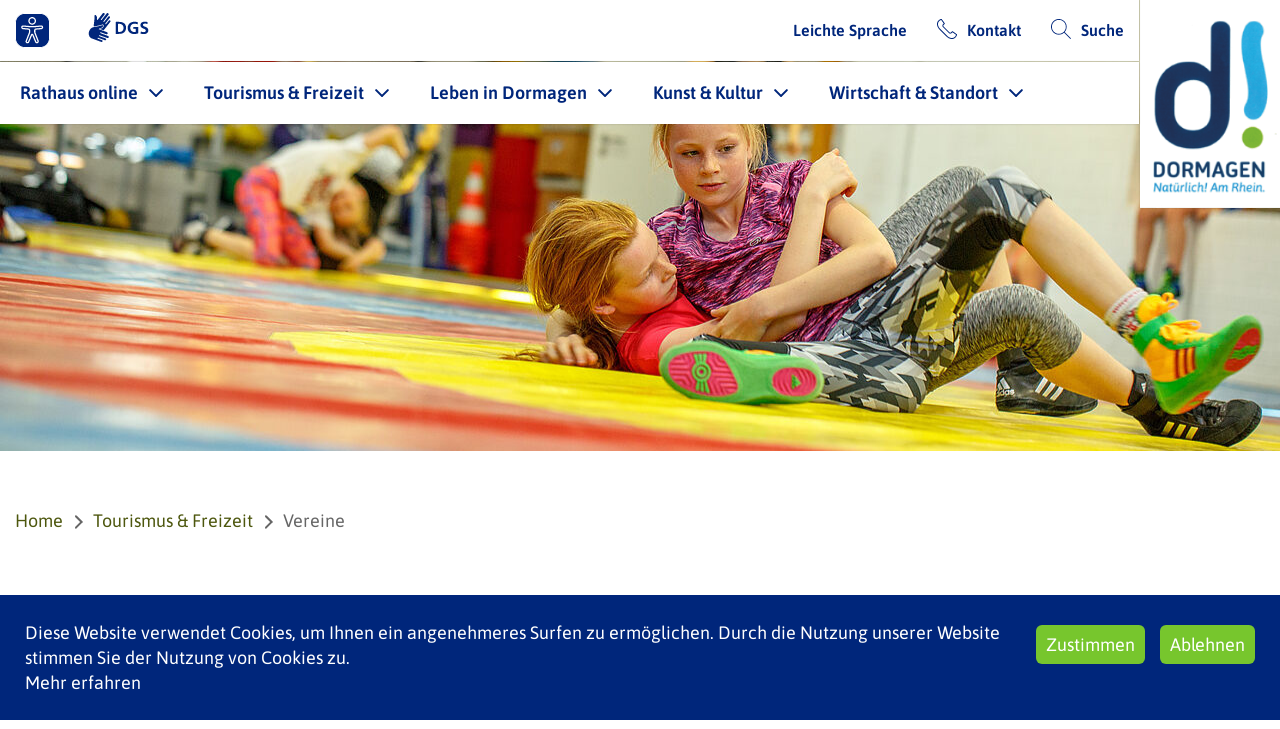

--- FILE ---
content_type: text/html; charset=utf-8
request_url: https://www.dormagen.de/tourismus-freizeit/vereine/addr/foerderverein-grosse-flohkiste
body_size: 9080
content:
<!DOCTYPE html>
<html lang="de">
<head>

<meta charset="utf-8">
<!-- 
	This website is powered by TYPO3 - inspiring people to share!
	TYPO3 is a free open source Content Management Framework initially created by Kasper Skaarhoj and licensed under GNU/GPL.
	TYPO3 is copyright 1998-2026 of Kasper Skaarhoj. Extensions are copyright of their respective owners.
	Information and contribution at https://typo3.org/
-->


<link rel="icon" href="/favicon.ico" type="image/vnd.microsoft.icon">
<title>Stadt Dormagen: Vereine</title>
<meta name="generator" content="TYPO3 CMS">
<meta name="viewport" content="width=device-width, initial-scale=1, minimum-scale=1, maximum-scale=1, user-scalable=no">
<meta name="twitter:card" content="summary">
<meta name="theme-color" content="#00267b">


<link rel="stylesheet" href="/_assets/build/site_package_styles.bd1ed75e.css?1765199399" media="all">
<link rel="stylesheet" href="/typo3temp/assets/compressed/merged-3b95bbacca99e1b3f9ad912f42a684dc.css?1734955286" media="all">






<link rel="canonical" href="https://www.dormagen.de/tourismus-freizeit/vereine/addr/foerderverein-grosse-flohkiste"/>
</head>
<body>
<div class="wrap">
    

<header id="header">
    <div class="mobile-header">
        <a id="logo_mobile" href="/">
            <img alt="Stadt Dormagen" src="/_assets/27acdd35845d094ccfa311657e694d90/Images/logo.png" width="182" height="270" />
        </a>
        <div class="mobile-nav">
            <a href="/suche" class="link search">/suche</a>

            <div class="burger">
                <div></div>
                <div></div>
                <div></div>
            </div>
        </div>
    </div>
    <a id="logo" href="/">
        <img alt="Stadt Dormagen" src="/_assets/27acdd35845d094ccfa311657e694d90/Images/logo.png" width="182" height="270" />
    </a>
    <div class="left">
        <div class="pane tools">
            

<div class="list">
    
    
            <div class="tool">
                <a class="eyeAble_customToolOpenerClass tool-icon">
                    <img src="/_assets/build/images/Icons/eye-able.12b7d250.svg" width="35" height="35" alt="" />
                </a>
            </div>
        
    
    
    
        <div class="tool">
            <a href="/gebaerdensprache" title="Sign language link">
                <svg class="tool-icon" viewBox="0 0 3162 1437" height="35" xmlns="http://www.w3.org/2000/svg" focusable="false" role="img">
    <g transform="translate(0,1437) scale(0.1,-0.1)">
        <path d="M9543 13126 c-116 -38 -180 -97 -383 -356 -79 -102 -232 -297 -340  -435 -656 -836 -1029 -1312 -1276 -1626 -153 -196 -296 -380 -318 -410 -45  -64 -85 -98 -117 -101 -19 -3 -33 10 -70 66 -84 125 -126 293 -114 456 15 219  24 640 14 733 -26 253 -141 480 -346 678 -127 124 -245 189 -343 189 -54 0  -135 -27 -170 -57 -84 -71 -92 -130 -88 -728 2 -472 2 -483 -25 -680 -45 -341  -83 -667 -218 -1880 -6 -55 -24 -206 -39 -335 -43 -350 -54 -547 -41 -720 14  -184 31 -257 66 -287 35 -31 80 -30 223 6 202 51 569 127 1072 221 963 181  1377 283 1820 445 162 60 260 79 410 80 102 0 138 -4 195 -22 272 -86 350  -336 229 -727 -82 -260 -261 -499 -489 -651 -162 -108 -341 -177 -817 -316  -120 -35 -218 -66 -218 -69 0 -3 116 -48 258 -99 374 -137 795 -294 966 -363  186 -74 248 -83 327 -46 30 14 69 41 88 59 19 19 135 165 260 324 217 280 382  490 1377 1755 1047 1331 1067 1357 1095 1452 56 184 -30 372 -211 457 -47 22  -68 26 -150 26 -88 0 -101 -3 -163 -33 -37 -19 -92 -57 -121 -85 -30 -29 -211  -250 -402 -492 -711 -899 -768 -969 -811 -992 -51 -28 -94 -29 -149 -2 -55 26  -100 78 -114 129 -15 55 7 129 58 195 69 90 1158 1480 1459 1862 161 205 309  397 328 427 84 131 97 273 38 391 -110 215 -318 288 -529 185 -120 -59 -73 -3  -1304 -1575 -249 -319 -472 -602 -494 -629 -82 -99 -164 -128 -246 -86 -86 44  -139 125 -126 194 11 59 68 138 473 653 220 279 646 823 948 1208 301 385 579  738 616 784 122 151 156 246 147 404 -9 142 -76 255 -201 337 -165 108 -341  105 -503 -9 -39 -27 -89 -71 -111 -98 -61 -73 -281 -351 -1186 -1503 -456  -580 -850 -1077 -876 -1104 -52 -54 -93 -76 -146 -76 -73 0 -163 71 -185 146  -10 34 -10 51 4 96 17 61 29 78 252 360 88 111 259 329 379 483 120 154 358  457 528 674 170 216 322 414 338 440 142 223 49 549 -188 659 -51 23 -73 26  -178 29 -82 2 -133 -2 -162 -11z"/>
        <path d="M26390 9583 c-541 -41 -1056 -283 -1308 -615 -179 -236 -259 -459  -269 -748 -11 -304 61 -558 230 -810 76 -114 251 -283 382 -369 137 -90 358  -199 580 -286 404 -158 574 -236 714 -330 80 -54 186 -161 224 -225 66 -115  89 -265 63 -408 -39 -220 -168 -354 -422 -440 -136 -47 -225 -62 -389 -69  -168 -6 -309 5 -539 44 -163 27 -223 46 -364 117 -120 60 -197 81 -251 66 -97  -26 -141 -147 -141 -392 0 -62 -5 -172 -11 -245 -13 -152 -7 -182 44 -207 42  -19 316 -88 503 -125 724 -145 1365 -80 1889 192 348 181 602 538 697 980 31  148 32 446 0 594 -57 264 -164 472 -336 651 -135 141 -226 202 -506 342 -183  92 -306 145 -525 228 -223 84 -333 134 -454 205 -348 206 -453 511 -266 772  107 151 310 252 570 284 304 37 661 -13 1073 -151 67 -23 124 -39 126 -37 6 7  66 653 66 711 0 86 -26 111 -141 138 -484 113 -903 158 -1239 133z"/>  <path d="M22080 9533 c-19 -1 -93 -8 -165 -14 -1168 -98 -1992 -766 -2255  -1829 -60 -243 -83 -443 -83 -710 0 -429 87 -801 269 -1156 341 -666 952  -1102 1770 -1263 237 -47 335 -55 669 -55 324 -1 391 4 675 45 277 41 801 161  865 197 17 10 38 33 47 52 16 33 17 125 18 1278 1 1185 1 1244 -17 1274 -10  17 -31 40 -46 52 -28 21 -28 21 -865 18 -460 -2 -859 -8 -885 -13 -109 -20  -158 -58 -188 -144 -19 -55 -17 -512 2 -570 26 -74 21 -73 518 -73 487 1 490  0 509 -64 6 -20 10 -237 9 -563 -2 -497 -3 -533 -20 -559 -23 -34 -79 -60  -188 -85 -435 -102 -1002 10 -1408 280 -338 224 -603 694 -662 1173 -23 190  -3 454 50 662 157 616 486 999 1001 1168 525 171 1196 132 1850 -109 68 -25  126 -42 129 -39 3 3 13 99 22 214 10 115 25 283 35 372 9 90 14 180 10 200 -9  49 -45 91 -101 117 -91 43 -533 118 -824 141 -122 9 -654 12 -741 3z"/>
        <path d="M14712 9480 c-65 -40 -60 143 -62 -2476 l-1 -2391 26 -25 c14 -14 38  -27 53 -29 15 -2 387 -1 827 2 859 7 979 13 1295 64 1161 190 1875 883 2034  1976 56 377 38 816 -45 1158 -152 623 -525 1099 -1084 1383 -278 141 -547 226  -910 287 -341 57 -611 71 -1435 71 -650 0 -666 -1 -698 -20z m1403 -781 c337  -19 546 -52 746 -119 639 -213 990 -726 1016 -1486 11 -329 -45 -637 -162  -890 -123 -267 -368 -515 -649 -656 -233 -117 -475 -180 -820 -213 -300 -28  -462 -18 -519 33 -27 24 -56 92 -67 157 -5 29 -10 737 -11 1572 -2 1393 0  1521 15 1551 28 54 82 73 196 66 41 -2 156 -9 255 -15z"/>
        <path d="M9190 8149 c-30 -5 -131 -36 -225 -68 -93 -32 -249 -86 -345 -120  -146 -50 -279 -84 -805 -202 -1126 -252 -1334 -291 -2080 -395 -600 -83 -1186  -441 -1586 -971 -202 -268 -366 -596 -460 -919 -80 -279 -114 -545 -106 -833  23 -818 400 -1494 1030 -1848 119 -67 263 -128 428 -181 229 -75 462 -159 819  -295 342 -130 1796 -667 2550 -942 201 -73 392 -138 425 -145 229 -47 431 114  443 355 3 64 0 91 -17 136 -38 101 -144 196 -273 247 -29 12 -404 152 -833  313 -429 160 -796 299 -815 309 -19 10 -50 34 -68 52 -61 64 -63 139 -8 230  43 72 82 91 171 85 61 -5 202 -54 1145 -402 1602 -591 1638 -603 1725 -616  252 -38 441 109 453 352 7 147 -42 242 -173 331 -82 57 -33 38 -1225 478  -1269 468 -1416 525 -1457 556 -48 36 -66 84 -61 159 11 168 118 222 316 160  48 -15 771 -279 1607 -587 1676 -618 1591 -591 1721 -553 192 55 311 185 337  370 28 192 -49 354 -215 453 -53 31 -525 208 -2313 868 -822 304 -913 340  -953 377 -58 54 -68 137 -28 222 37 80 88 115 163 115 48 0 119 -25 983 -342  1440 -529 1389 -513 1531 -491 150 24 258 107 327 251 36 74 37 81 37 187 0  103 -2 114 -31 175 -17 36 -48 84 -68 107 -44 51 -150 122 -231 156 -33 14  -573 214 -1200 445 -627 231 -1300 480 -1495 552 -195 73 -395 143 -445 157  -101 27 -132 44 -145 78 -17 44 7 95 74 161 101 99 211 144 720 294 371 110  511 178 657 318 204 194 352 535 309 711 -29 122 -146 178 -310 150z"/>
    </g>
</svg>
            </a>
        </div>
    
</div>


            <div class="list">
                
                    <div class="tool">
                        <a href="/leichte-sprache" class="link">Leichte Sprache</a>
                    </div>
                
                <div class="tool">
                    
                        <a href="/kontakt" class="link contact">Kontakt</a>
                    
                </div>
                <div class="tool">
                    
                        <a href="/suche" class="link search">Suche</a>
                    
                </div>
            </div>
        </div>
        <nav class="pane" id="menu">
            <div class="pane tools">
                

<div class="list">
    
    
            <div class="tool">
                <a class="eyeAble_customToolOpenerClass tool-icon">
                    <img src="/_assets/build/images/Icons/eye-able.12b7d250.svg" width="35" height="35" alt="" />
                </a>
            </div>
        
    
    
    
        <div class="tool">
            <a href="/gebaerdensprache" title="Sign language link">
                <svg class="tool-icon" viewBox="0 0 3162 1437" height="35" xmlns="http://www.w3.org/2000/svg" focusable="false" role="img">
    <g transform="translate(0,1437) scale(0.1,-0.1)">
        <path d="M9543 13126 c-116 -38 -180 -97 -383 -356 -79 -102 -232 -297 -340  -435 -656 -836 -1029 -1312 -1276 -1626 -153 -196 -296 -380 -318 -410 -45  -64 -85 -98 -117 -101 -19 -3 -33 10 -70 66 -84 125 -126 293 -114 456 15 219  24 640 14 733 -26 253 -141 480 -346 678 -127 124 -245 189 -343 189 -54 0  -135 -27 -170 -57 -84 -71 -92 -130 -88 -728 2 -472 2 -483 -25 -680 -45 -341  -83 -667 -218 -1880 -6 -55 -24 -206 -39 -335 -43 -350 -54 -547 -41 -720 14  -184 31 -257 66 -287 35 -31 80 -30 223 6 202 51 569 127 1072 221 963 181  1377 283 1820 445 162 60 260 79 410 80 102 0 138 -4 195 -22 272 -86 350  -336 229 -727 -82 -260 -261 -499 -489 -651 -162 -108 -341 -177 -817 -316  -120 -35 -218 -66 -218 -69 0 -3 116 -48 258 -99 374 -137 795 -294 966 -363  186 -74 248 -83 327 -46 30 14 69 41 88 59 19 19 135 165 260 324 217 280 382  490 1377 1755 1047 1331 1067 1357 1095 1452 56 184 -30 372 -211 457 -47 22  -68 26 -150 26 -88 0 -101 -3 -163 -33 -37 -19 -92 -57 -121 -85 -30 -29 -211  -250 -402 -492 -711 -899 -768 -969 -811 -992 -51 -28 -94 -29 -149 -2 -55 26  -100 78 -114 129 -15 55 7 129 58 195 69 90 1158 1480 1459 1862 161 205 309  397 328 427 84 131 97 273 38 391 -110 215 -318 288 -529 185 -120 -59 -73 -3  -1304 -1575 -249 -319 -472 -602 -494 -629 -82 -99 -164 -128 -246 -86 -86 44  -139 125 -126 194 11 59 68 138 473 653 220 279 646 823 948 1208 301 385 579  738 616 784 122 151 156 246 147 404 -9 142 -76 255 -201 337 -165 108 -341  105 -503 -9 -39 -27 -89 -71 -111 -98 -61 -73 -281 -351 -1186 -1503 -456  -580 -850 -1077 -876 -1104 -52 -54 -93 -76 -146 -76 -73 0 -163 71 -185 146  -10 34 -10 51 4 96 17 61 29 78 252 360 88 111 259 329 379 483 120 154 358  457 528 674 170 216 322 414 338 440 142 223 49 549 -188 659 -51 23 -73 26  -178 29 -82 2 -133 -2 -162 -11z"/>
        <path d="M26390 9583 c-541 -41 -1056 -283 -1308 -615 -179 -236 -259 -459  -269 -748 -11 -304 61 -558 230 -810 76 -114 251 -283 382 -369 137 -90 358  -199 580 -286 404 -158 574 -236 714 -330 80 -54 186 -161 224 -225 66 -115  89 -265 63 -408 -39 -220 -168 -354 -422 -440 -136 -47 -225 -62 -389 -69  -168 -6 -309 5 -539 44 -163 27 -223 46 -364 117 -120 60 -197 81 -251 66 -97  -26 -141 -147 -141 -392 0 -62 -5 -172 -11 -245 -13 -152 -7 -182 44 -207 42  -19 316 -88 503 -125 724 -145 1365 -80 1889 192 348 181 602 538 697 980 31  148 32 446 0 594 -57 264 -164 472 -336 651 -135 141 -226 202 -506 342 -183  92 -306 145 -525 228 -223 84 -333 134 -454 205 -348 206 -453 511 -266 772  107 151 310 252 570 284 304 37 661 -13 1073 -151 67 -23 124 -39 126 -37 6 7  66 653 66 711 0 86 -26 111 -141 138 -484 113 -903 158 -1239 133z"/>  <path d="M22080 9533 c-19 -1 -93 -8 -165 -14 -1168 -98 -1992 -766 -2255  -1829 -60 -243 -83 -443 -83 -710 0 -429 87 -801 269 -1156 341 -666 952  -1102 1770 -1263 237 -47 335 -55 669 -55 324 -1 391 4 675 45 277 41 801 161  865 197 17 10 38 33 47 52 16 33 17 125 18 1278 1 1185 1 1244 -17 1274 -10  17 -31 40 -46 52 -28 21 -28 21 -865 18 -460 -2 -859 -8 -885 -13 -109 -20  -158 -58 -188 -144 -19 -55 -17 -512 2 -570 26 -74 21 -73 518 -73 487 1 490  0 509 -64 6 -20 10 -237 9 -563 -2 -497 -3 -533 -20 -559 -23 -34 -79 -60  -188 -85 -435 -102 -1002 10 -1408 280 -338 224 -603 694 -662 1173 -23 190  -3 454 50 662 157 616 486 999 1001 1168 525 171 1196 132 1850 -109 68 -25  126 -42 129 -39 3 3 13 99 22 214 10 115 25 283 35 372 9 90 14 180 10 200 -9  49 -45 91 -101 117 -91 43 -533 118 -824 141 -122 9 -654 12 -741 3z"/>
        <path d="M14712 9480 c-65 -40 -60 143 -62 -2476 l-1 -2391 26 -25 c14 -14 38  -27 53 -29 15 -2 387 -1 827 2 859 7 979 13 1295 64 1161 190 1875 883 2034  1976 56 377 38 816 -45 1158 -152 623 -525 1099 -1084 1383 -278 141 -547 226  -910 287 -341 57 -611 71 -1435 71 -650 0 -666 -1 -698 -20z m1403 -781 c337  -19 546 -52 746 -119 639 -213 990 -726 1016 -1486 11 -329 -45 -637 -162  -890 -123 -267 -368 -515 -649 -656 -233 -117 -475 -180 -820 -213 -300 -28  -462 -18 -519 33 -27 24 -56 92 -67 157 -5 29 -10 737 -11 1572 -2 1393 0  1521 15 1551 28 54 82 73 196 66 41 -2 156 -9 255 -15z"/>
        <path d="M9190 8149 c-30 -5 -131 -36 -225 -68 -93 -32 -249 -86 -345 -120  -146 -50 -279 -84 -805 -202 -1126 -252 -1334 -291 -2080 -395 -600 -83 -1186  -441 -1586 -971 -202 -268 -366 -596 -460 -919 -80 -279 -114 -545 -106 -833  23 -818 400 -1494 1030 -1848 119 -67 263 -128 428 -181 229 -75 462 -159 819  -295 342 -130 1796 -667 2550 -942 201 -73 392 -138 425 -145 229 -47 431 114  443 355 3 64 0 91 -17 136 -38 101 -144 196 -273 247 -29 12 -404 152 -833  313 -429 160 -796 299 -815 309 -19 10 -50 34 -68 52 -61 64 -63 139 -8 230  43 72 82 91 171 85 61 -5 202 -54 1145 -402 1602 -591 1638 -603 1725 -616  252 -38 441 109 453 352 7 147 -42 242 -173 331 -82 57 -33 38 -1225 478  -1269 468 -1416 525 -1457 556 -48 36 -66 84 -61 159 11 168 118 222 316 160  48 -15 771 -279 1607 -587 1676 -618 1591 -591 1721 -553 192 55 311 185 337  370 28 192 -49 354 -215 453 -53 31 -525 208 -2313 868 -822 304 -913 340  -953 377 -58 54 -68 137 -28 222 37 80 88 115 163 115 48 0 119 -25 983 -342  1440 -529 1389 -513 1531 -491 150 24 258 107 327 251 36 74 37 81 37 187 0  103 -2 114 -31 175 -17 36 -48 84 -68 107 -44 51 -150 122 -231 156 -33 14  -573 214 -1200 445 -627 231 -1300 480 -1495 552 -195 73 -395 143 -445 157  -101 27 -132 44 -145 78 -17 44 7 95 74 161 101 99 211 144 720 294 371 110  511 178 657 318 204 194 352 535 309 711 -29 122 -146 178 -310 150z"/>
    </g>
</svg>
            </a>
        </div>
    
</div>


            </div>
            <ul class="container">
                
                    
                    <li class="item-3037 sub ">
                        <a href="/rathaus-online" class="item" target="">Rathaus online
                            
                            <span class="ark"></span>
                        </a>
                        
                            <ul class="items-wrap-3037">
                                
                                    <li>
                                        <a href="/rathaus-online/ausbildung-stellen-bei-der-stadt" target="" class="item  ">Ausbildung &amp; Stellen bei der Stadt</a>
                                    </li>
                                
                                    <li>
                                        <a href="/rathaus-online/bekanntmachungen-der-stadt-dormagen" target="" class="item  ">Bekanntmachungen der Stadt Dormagen</a>
                                    </li>
                                
                                    <li>
                                        <a href="/rathaus-online/buergeramt" target="" class="item  ">Bürgeramt</a>
                                    </li>
                                
                                    <li>
                                        <a href="/rathaus-online/buergerbeteiligung" target="" class="item  ">Bürgerbeteiligung</a>
                                    </li>
                                
                                    <li>
                                        <a href="/rathaus-online/buergermeister" target="" class="item  ">Bürgermeister</a>
                                    </li>
                                
                                    <li>
                                        <a href="https://dormagen.kommunalportal.nrw/" target="_blank" class="item  ">Dienstleistungen der Stadt</a>
                                    </li>
                                
                                    <li>
                                        <a href="/rathaus-online/gebaeudeuebersicht-der-stadtverwaltung" target="" class="item  ">Gebäudeübersicht der Stadtverwaltung</a>
                                    </li>
                                
                                    <li>
                                        <a href="/rathaus-online/haushalt" target="" class="item  ">Haushalt</a>
                                    </li>
                                
                                    <li>
                                        <a href="/rathaus-online/ideen-beschwerden" target="" class="item  ">Ideen &amp; Beschwerden</a>
                                    </li>
                                
                                    <li>
                                        <a href="https://dormagen.kommunalportal.nrw/" target="" class="item  ">Kommunalportal</a>
                                    </li>
                                
                                    <li>
                                        <a href="/rathaus-online/ortsrecht" target="" class="item  ">Ortsrecht</a>
                                    </li>
                                
                                    <li>
                                        <a href="/rathaus-online/politik-wahlen" target="" class="item  ">Politik &amp; Wahlen</a>
                                    </li>
                                
                                    <li>
                                        <a href="/rathaus-online/presseservice/presseservice-social-media" target="" class="item  ">Presseservice</a>
                                    </li>
                                
                                    <li>
                                        <a href="/rathaus-online/rathausinformationen" target="" class="item  ">Rathausinformationen</a>
                                    </li>
                                
                                    <li>
                                        <a href="/rathaus-online/soziale-leistungen" target="" class="item  ">Soziale Leistungen</a>
                                    </li>
                                
                                    <li>
                                        <a href="https://www.buergerinfo.dormagen.de/infobi.php" target="" class="item  ">Stadtrat online</a>
                                    </li>
                                
                                    <li>
                                        <a href="/standesamt" target="" class="item  ">Standesamt</a>
                                    </li>
                                
                            </ul>
                        
                    </li>
                
                    
                    <li class="item-3038 sub active">
                        <a href="/tourismus-freizeit" class="item" target="">Tourismus &amp; Freizeit
                            
                            <span class="ark"></span>
                        </a>
                        
                            <ul class="items-wrap-3038">
                                
                                    <li>
                                        <a href="/tourismus-freizeit/feste-veranstaltungen" target="" class="item  ">Feste &amp; Veranstaltungen</a>
                                    </li>
                                
                                    <li>
                                        <a href="/tourismus-freizeit/grusswort" target="" class="item  ">Grußwort</a>
                                    </li>
                                
                                    <li>
                                        <a href="/tourismus-freizeit/kloster-knechtsteden" target="" class="item  ">Kloster Knechtsteden</a>
                                    </li>
                                
                                    <li>
                                        <a href="/tourismus-freizeit/naherholung-straberger-see" target="" class="item  ">Naherholung Straberger See</a>
                                    </li>
                                
                                    <li>
                                        <a href="/tourismus-freizeit/tierpark-tannenbusch" target="" class="item  ">Tierpark Tannenbusch</a>
                                    </li>
                                
                                    <li>
                                        <a href="/tourismus-freizeit/sport-freizeit" target="" class="item  ">Sport &amp; Freizeit</a>
                                    </li>
                                
                                    <li>
                                        <a href="https://svgd.de/de/schwimmbaeder/roemer-therme" target="_blank" class="item  ">Sportfreibad Römer Therme</a>
                                    </li>
                                
                                    <li>
                                        <a href="/tourismus-freizeit/stadtbad-sammys" target="" class="item  ">Stadtbad Sammys</a>
                                    </li>
                                
                                    <li>
                                        <a href="/tourismus-freizeit/stadtportraet" target="" class="item  ">Stadtporträt</a>
                                    </li>
                                
                                    <li>
                                        <a href="/tourismus-freizeit/staedtepartnerschaften" target="" class="item  ">Städtepartnerschaften</a>
                                    </li>
                                
                                    <li>
                                        <a href="/tourismus-freizeit/tourist-info" target="" class="item  ">Tourist-Info</a>
                                    </li>
                                
                                    <li>
                                        <a href="/tourismus-freizeit/vereine" target="" class="item  active">Vereine</a>
                                    </li>
                                
                                    <li>
                                        <a href="/tourismus-freizeit/welterbe-durnomagus" target="" class="item  ">Welterbe Durnomagus</a>
                                    </li>
                                
                                    <li>
                                        <a href="/tourismus-freizeit/weitere-sehenswuerdigkeiten" target="" class="item  ">weitere Sehenswürdigkeiten</a>
                                    </li>
                                
                                    <li>
                                        <a href="/tourismus-freizeit/zons-stadt-zons" target="" class="item  ">Zons (Stadt Zons)</a>
                                    </li>
                                
                            </ul>
                        
                    </li>
                
                    
                    <li class="item-3039 sub ">
                        <a href="/leben-in-dormagen" class="item" target="">Leben in Dormagen
                            
                            <span class="ark"></span>
                        </a>
                        
                            <ul class="items-wrap-3039">
                                
                                    <li>
                                        <a href="https://dormagen.mein-abfallkalender.online/informationen" target="_blank" class="item  ">Abfall &amp; Entsorgung</a>
                                    </li>
                                
                                    <li>
                                        <a href="https://www.dormagen.de/leben-in-dormagen/bauen-planen/stadtentwicklung" target="" class="item  ">Bauen &amp; Planen</a>
                                    </li>
                                
                                    <li>
                                        <a href="/leben-in-dormagen/buergerschaftliches-engagement" target="" class="item  ">Bürgerschaftliches Engagement</a>
                                    </li>
                                
                                    <li>
                                        <a href="/leben-in-dormagen/cbf" target="" class="item  ">cbf</a>
                                    </li>
                                
                                    <li>
                                        <a href="/leben-in-dormagen/denkmalschutz" target="" class="item  ">Denkmalschutz</a>
                                    </li>
                                
                                    <li>
                                        <a href="/digitalisierung" target="" class="item  ">Digitalisierung</a>
                                    </li>
                                
                                    <li>
                                        <a href="/leben-in-dormagen/familienbuero" target="" class="item  ">Familienbüro</a>
                                    </li>
                                
                                    <li>
                                        <a href="/leben-in-dormagen/fairtrade-town-dormagen" target="" class="item  ">Fairtrade-Town Dormagen</a>
                                    </li>
                                
                                    <li>
                                        <a href="https://dormagen.kita-navigator.org/" target="_blank" class="item  ">Kita-Navigator</a>
                                    </li>
                                
                                    <li>
                                        <a href="/leben-in-dormagen/integrationsrat" target="" class="item  ">Integrationsrat</a>
                                    </li>
                                
                                    <li>
                                        <a href="/leben-in-dormagen/mobilitaet" target="" class="item  ">Mobilität</a>
                                    </li>
                                
                                    <li>
                                        <a href="/leben-in-dormagen/klima-umweltschutz" target="" class="item  ">Nachhaltigkeit, Klima- &amp; Umweltschutz</a>
                                    </li>
                                
                                    <li>
                                        <a href="/leben-in-dormagen/ordnung-sicherheit" target="" class="item  ">Ordnung &amp; Sicherheit</a>
                                    </li>
                                
                                    <li>
                                        <a href="/leben-in-dormagen/schulen-bildung" target="" class="item  ">Schulen &amp; Bildung</a>
                                    </li>
                                
                                    <li>
                                        <a href="/leben-in-dormagen/senioren-gesundheit" target="" class="item  ">Senioren &amp; Gesundheit</a>
                                    </li>
                                
                                    <li>
                                        <a href="/leben-in-dormagen/soziales-integration" target="" class="item  ">Soziales &amp; Integration</a>
                                    </li>
                                
                                    <li>
                                        <a href="https://www.swd-dormagen.de/stadtmarketing/wochen-und-frischemaerkte" target="" class="item  ">Wochenmärkte</a>
                                    </li>
                                
                                    <li>
                                        <a href="/leben-in-dormagen/zivil-katastrophenschutz" target="" class="item  ">Zivil- &amp; Katastrophenschutz</a>
                                    </li>
                                
                            </ul>
                        
                    </li>
                
                    
                    <li class="item-3040 sub ">
                        <a href="/kunst-kultur" class="item" target="">Kunst &amp; Kultur
                            
                            <span class="ark"></span>
                        </a>
                        
                            <ul class="items-wrap-3040">
                                
                                    <li>
                                        <a href="/kunst-kultur/kulturbuero-stadt-dormagen" target="" class="item  ">Kulturbüro Stadt Dormagen</a>
                                    </li>
                                
                                    <li>
                                        <a href="https://dormagen.reservix.de/events" target="" class="item  ">Online-Ticketshop</a>
                                    </li>
                                
                                    <li>
                                        <a href="/kunst-kultur/kulturbuero-stadt-dormagen/kunstausstellungen" target="" class="item  ">Ausstellungen</a>
                                    </li>
                                
                                    <li>
                                        <a href="/ferienprogramm" target="" class="item  ">Ferienprogramm</a>
                                    </li>
                                
                                    <li>
                                        <a href="https://www.galerietheater.de/" target="_blank" class="item  ">Galerietheater Zons</a>
                                    </li>
                                
                                    <li>
                                        <a href="https://kunstverein-dormagen.de/" target="" class="item  ">Galerie-Werkstatt</a>
                                    </li>
                                
                                    <li>
                                        <a href="https://kammertheater-dormagen.de/" target="_blank" class="item  ">Kammertheater Dormagen</a>
                                    </li>
                                
                                    <li>
                                        <a href="https://www.rhein-kreis-neuss.de/de/freizeit-kultur/kreismuseum-zons/index.html" target="_blank" class="item  ">Kreismuseum Zons</a>
                                    </li>
                                
                                    <li>
                                        <a href="http://www.kulturkirche-dormagen.de" target="_blank" class="item  ">Kulturkirche Dormagen</a>
                                    </li>
                                
                                    <li>
                                        <a href="https://www.maerchenspiele-zons.de/" target="_blank" class="item  ">Märchenspiele</a>
                                    </li>
                                
                                    <li>
                                        <a href="/musikschule" target="" class="item  ">Musikschule Dormagen</a>
                                    </li>
                                
                                    <li>
                                        <a href="/kunst-kultur/stadtbibliothek-dormagen" target="" class="item  ">Stadtbibliothek Dormagen</a>
                                    </li>
                                
                                    <li>
                                        <a href="https://www.rhein-kreis-neuss.de/de/freizeit-kultur/archiv-im-rhein-kreis-neuss/ueber-uns.html" target="_blank" class="item  ">Stadtarchiv &amp; Archiv im Rhein-Kreis Neuss</a>
                                    </li>
                                
                                    <li>
                                        <a href="https://www.vhsdormagen.de/" target="_blank" class="item  ">Volkshochschule Dormagen</a>
                                    </li>
                                
                            </ul>
                        
                    </li>
                
                    
                    <li class="item-3041 sub ">
                        <a href="/wirtschaft-standort" class="item" target="">Wirtschaft &amp; Standort
                            
                            <span class="ark"></span>
                        </a>
                        
                            <ul class="items-wrap-3041">
                                
                                    <li>
                                        <a href="/wirtschaft-standort/eigenbetrieb" target="" class="item  ">Eigenbetrieb</a>
                                    </li>
                                
                                    <li>
                                        <a href="https://www.evd-dormagen.de/" target="_blank" class="item  ">energieversorgung dormagen</a>
                                    </li>
                                
                                    <li>
                                        <a href="https://feuerwehr.dormagen.de/" target="" class="item  ">Feuerwehr Dormagen</a>
                                    </li>
                                
                                    <li>
                                        <a href="https://www.dormagen.de/rathaus-online/a-bis-z-dienstleistungen/civserv/service/srv/gewerbeanmeldung" target="" class="item  ">Gewerbeanmeldung</a>
                                    </li>
                                
                                    <li>
                                        <a href="https://www.swd-dormagen.de/gewerbeflaechen/gewerbeimmobilien/" target="_blank" class="item  ">Gewerbeimmobilien</a>
                                    </li>
                                
                                    <li>
                                        <a href="/wirtschaft-standort/grundwasserganglinien-gohr" target="" class="item  ">Grundwasserganglinien Gohr</a>
                                    </li>
                                
                                    <li>
                                        <a href="https://opendata.rhein-kreis-neuss.de/explore/?disjunctive.keyword&amp;disjunctive.theme&amp;sort=modified&amp;q=Dormagen" target="_blank" class="item  ">Open Data Dormagen</a>
                                    </li>
                                
                                    <li>
                                        <a href="/wirtschaft-standort/oeffentliche-ausschreibungen" target="" class="item  ">Öffentliche Ausschreibungen</a>
                                    </li>
                                
                                    <li>
                                        <a href="https://www.swd-dormagen.de/stadtmarketing/" target="_blank" class="item  ">Stadtmarketing</a>
                                    </li>
                                
                                    <li>
                                        <a href="https://www.svgd.de/" target="_blank" class="item  ">Stadtbad- &amp; Verkehrsgesellschaft</a>
                                    </li>
                                
                                    <li>
                                        <a href="/wirtschaft-standort/technische-betriebe-dormagen" target="" class="item  ">Technische Betriebe Dormagen</a>
                                    </li>
                                
                                    <li>
                                        <a href="https://www.swd-dormagen.de" target="_blank" class="item  ">Wirtschaftsförderung</a>
                                    </li>
                                
                                    <li>
                                        <a href="/wirtschaft-standort/markenbotschafter" target="" class="item  ">Markenbotschafter</a>
                                    </li>
                                
                            </ul>
                        
                    </li>
                
            </ul>
        </nav>
    </div>
</header>


    <main class="body-container" id="main-content">
        

    
            
            
            
            
            <div id="c17984" class="content frame-default content-bg-0 wcp_keyvisual-content ">
                <div class="content-inner">
                    
                    
                            
    <div class="slides">
        
            <figure class="image" style="background-image:url('/fileadmin/_processed_/5/9/csm_TSV_Ringer-63_495cbebc6b.jpg')">
                <img src="/fileadmin/_processed_/5/9/csm_TSV_Ringer-63_495cbebc6b.jpg" width="1280" height="853" alt="" />
                
    

            </figure>
        
    </div>
    
        <div class="content breadcrumbs">
            <div class="content-inner"><a href="/">Home</a><a href="/tourismus-freizeit">Tourismus & Freizeit</a><span>Vereine</span></div>
        </div>
    

                        
                </div>
            </div>

        



    
            
            
            
            
            <div id="c18101" class="content frame-default content-bg-0 text-content  frame-space-after-extra-small">
                <div class="content-inner">
                    
                        


    
        <!--TYPO3SEARCH_begin-->
        
                <h2 class="content-header">Vereine und Initiativen</h2>
            
        <!--TYPO3SEARCH_end-->
    
    



                    
                    
                            <div class="text">
                                

    <p>In Dormagen gibt es rund 250 Vereine, Initiativen und Hilfsorganisationen. Gemeinsam machen sie sich für das soziale Miteinander und viele lebendige Angebote in unserer Stadt stark. Durch das freiwillige Engagement in diesen Gemeinschaften hat Dormagen eine herausragende Sport-, Kultur- und Brauchtumslandschaft. Genauso sind nachbarschaftliche Hilfe, die Unterstützung von Seniorinnen und Senioren sowie das Bemühen um Integration in unserer Stadt sehr ausprägt. Mit einem großen Ehrenamtsempfang, der alle zwei Jahre ausgerichtet wird, dankt die Stadt den vielen hier tätigen Ehrenamtlern.</p>
<p>Durch die Vereine finden auch Neubürgerinnen und Neubürger in Dormagen rasch Anschluss. Wer eine Gemeinschaft sucht, in der er sein Hobby ausüben kann oder sich gern in Hilfsprojekten engagieren möchte, kann sich in dem Verzeichnis auf dieser Website informieren.</p>
<p>Die Online-Redaktion der Stadt Dormagen ist bei der Pflege der Daten auf die Mithilfe der Vereine und Initiativen angewiesen. Wenn sich Adressen und Ansprechpartner geändert haben, melden Sie sich bitte im Büro für bürgerschaftliches Engagement unter Tel. 02133/257-3011 oder per E-Mail an <a href="#" data-mailto-token="pdlowr-mxwwd1zduvwdwCvwdgw0grupdjhq1gh" data-mailto-vector="3">jutta.warstat[@]stadt-dormagen.de</a>.</p>
<p>Die Daten Ihres Vereins haben sich geändert oder Sie möchten einen neuen Verein im Vereinsregister eintragen? Dann nutzen Sie gerne das <a href="https://formulare-extern.de/metaform/Form-Solutions/sid/assistant/641185b0fc1ecc3703023cc8" target="_blank" rel="noreferrer">digitale Formular</a>.</p>


                            </div>
                        
                </div>
            </div>

        



    
        

    
            
            
            
            
            <div id="c18089" class="content wcp_addressfilter-wrapper frame-default content-bg-0 list-content ">
                <div class="content-inner">
                    
                    
                            
    

    
        <!--TYPO3SEARCH_begin-->
        
                <h2 class="content-header">Förderverein Große Flohkiste</h2>
            
        <!--TYPO3SEARCH_end-->
    
    


    <div class="wcp_address-detail">
        

<div class="address-info">
    <dl class="info"><dt>Straße</dt><dd>Haberlandstraße 16</dd><dt>Postleitzahl</dt><dd>41539</dd><dt>Ort</dt><dd>Dormagen</dd><dt>Telefon</dt><dd>02133/46256</dd><dt>E-Mail</dt><dd><a href="#" data-mailto-token="pdlowr-irhughuyhlqiorknlvwhCjpdlo1frp" data-mailto-vector="3">foerderveinflohkiste[&#64;]gmail.com</a></dd></dl>
    
        <h3>Beschreibung</h3>
        <p><strong>Vereinszweck:</strong><br> Der Verein befaßt sich mit der Unterstützung der Kindertagesstätte und ihrer Kinder.</p>
<p><strong>2. Vorsitzende:</strong><br> Rebeca Rosa Marques</p>
<p>&nbsp;</p>
    
</div>


        <div class="back-to-list">
            
                    <a class="btn" href="/tourismus-freizeit/vereine">« Zurück zu allen</a>
                

        </div>
    </div>

                        
                </div>
            </div>

        


    


        

<div class="cookie-layer">
	<div class="inner">
		<div class="left">
			<p>
				Diese Website verwendet Cookies, um Ihnen ein angenehmeres Surfen zu ermöglichen. Durch die Nutzung unserer Website stimmen Sie der Nutzung von Cookies zu.
				
				
					<br><a href="/cookie-statement-settings">Mehr erfahren</a>
				
			</p>
		</div>
		<div class="right">
			<button class="btn js-cookie-ok">Zustimmen</button>
			<button class="btn js-cookie-reject" >Ablehnen</button>
		</div>
	</div>
</div>


    </main>
</div>


<footer id="footer">
    <div class="content-inner">
        <div class="column">
            <div class="copy">Copyright © 2025 - Stadt Dormagen</div>
            <div class="social-wrap">
                <div class="info">
                    <p>Social Media Kanäle</p>
                </div>
                <div>
                    
                        
                        <a href="https://www.facebook.com/Stadt.Dormagen/" target="_blank" rel="noreferrer" class="social-icon facebook"> </a>
                    
                        
                        <a href="https://www.instagram.com/stadtdormagen" target="_blank" rel="noreferrer" class="social-icon instagram"> </a>
                    
                        
                        <a href="https://de.linkedin.com/company/stadt-dormagen" target="_blank" rel="noreferrer" class="social-icon linkedin"> </a>
                    
                </div>
            </div>
            <div class="aboutus">
                
                    <a href="/impressum/datenschutz" target="">Impressum/Datenschutz</a>
                
                    <a href="/barrierefreiheit" target="">Barrierefreiheit</a>
                
            </div>
        </div>
        <div class="column wide">
            <div class="partners">
                
                    <a href="http://www.evd-dormagen.de/" target="_blank" rel="noreferrer" class="partner">
                        <img src="/fileadmin/_processed_/4/a/csm_partner-0_0eff5ca165.png" width="124" height="60" alt="" />
                    </a>
                
                    <a href="https://www.svgd-dormagen.de/" target="_blank" class="partner">
                        <img src="/fileadmin/_processed_/d/a/csm_DORMAGEN_Logo_SVGD_1c_negativ_horizontal_300dpi_c40668af28.png" width="202" height="60" alt="" />
                    </a>
                
                    <a href="https://www.worado.de/" target="_blank" class="partner">
                        <img src="/fileadmin/_processed_/d/a/csm_WORADO-Logo-ohne-Firmierung-web_08e4aadbda.png" width="90" height="60" alt="" />
                    </a>
                
                    <a href="https://www.swd-dormagen.de/" target="_blank" class="partner">
                        <img src="/fileadmin/_processed_/6/9/csm_DORMAGEN_Logo_SWD_1c_negativ_horizontal_300dpi_55de03e352.png" width="200" height="60" alt="" />
                    </a>
                
                    <a href="https://www.dormagener-sozialdienst.de/" target="_blank" class="partner">
                        <img src="/fileadmin/_processed_/0/7/csm_DORMAGEN_Logo_DOS_1c_negativ_horizontal_300dpi_43855fd186.png" width="200" height="60" alt="" />
                    </a>
                
            </div>
            <div class="tools">
                

<div class="list">
    
    
            <div class="tool">
                <a class="eyeAble_customToolOpenerClass tool-icon">
                    <img src="/_assets/build/images/Icons/eye-able.12b7d250.svg" width="35" height="35" alt="" />
                </a>
            </div>
        
    
    
    
</div>


            </div>
        </div>
    </div>
</footer>


<div id="googleMapsId" data-url=""></div>
<script src="https://www.eye-able-cdn.com/configs/www.dormagen.de.js" async="1"></script>
<script src="https://cdn.eye-able.com/public/js/eyeAble.js" async="1"></script>
<script src="https://chat-app.neurabot.de/embed-loader.js" async="1"></script>
<script src="/typo3temp/assets/compressed/merged-479f142f471bb234c297c7d610a51b90-58497c58e75ac4d2f0d1a415e653e912.js?1741690448" type="text/javascript"></script>
<script src="/typo3temp/assets/compressed/runtime.46e0174b-d32daf0bb7c7e13faa62288df96960d9.js?1765199405"></script>
<script src="/typo3temp/assets/compressed/site_package.a0e80a8d-4879a6be27bcd4c438cffb3680bd5fd5.js?1765199405"></script>
<script async="async" src="/typo3temp/assets/js/ba19e614c16923a947df5b199324c770.js?1734955313"></script>


</body>
</html>

--- FILE ---
content_type: image/svg+xml
request_url: https://www.dormagen.de/_assets/build/images/Icons/eye-able.12b7d250.svg
body_size: 4089
content:
<svg width="390" height="390" viewBox="0 0 390 390" fill="none" xmlns="http://www.w3.org/2000/svg">
<g clip-path="url(#clip0_13_12)">
<path d="M142.4 384.6H109C81.3 384.6 57.1 375 37.1 356.2C21.1266 341.241 10.3967 321.535 6.49998 300C5.37098 293.73 4.80208 287.371 4.79999 281V228.3C4.79999 188.8 4.79999 148 4.89999 107.8C4.99999 81.1 14.4 57.5 33 37.7C47.7755 21.7868 67.2617 11.0274 88.6 6.99999C95.4848 5.66358 102.487 5.02701 109.5 5.09999H279.8C305.7 5.09999 328.6 13.4 347.9 29.7C365.687 44.6099 377.856 65.1399 382.4 87.9C383.821 94.7415 384.525 101.713 384.5 108.7V281.4C384.647 297.498 380.872 313.389 373.5 327.7C357.6 358.1 332.5 376.8 298.8 383.3C292.995 384.374 287.103 384.91 281.2 384.9H193.4L142.4 384.6Z" fill="url(#paint0_linear_13_12)"/>
<path d="M279.9 9.99999C304.3 9.99999 326.1 17.6 344.7 33.4C362 48 372.9 66.6 377.6 88.8C378.963 95.2773 379.633 101.881 379.6 108.5C379.6 166.1 379.633 223.667 379.7 281.2C379.848 296.493 376.279 311.592 369.3 325.2C354.1 354.3 330.367 371.967 298.1 378.2C292.596 379.249 287.003 379.751 281.4 379.7H109.2C82.8 379.7 59.9 370.7 40.8 352.6C25.3 338 15.7 320.1 11.7 299.1C10.6177 293.128 10.0821 287.069 10.1 281C10.1 223.3 10 165.6 10.2 107.8C10.3 82.1 19.4 59.8 36.9 41.1C50.9528 25.9547 69.4955 15.7194 89.8 11.9C96.3918 10.6477 103.091 10.0448 109.8 10.1H206.7C230.9 9.99999 255.4 9.99999 279.9 9.99999ZM279.9 -7.92486e-06H109.7C102.319 -0.044033 94.9517 0.625751 87.7 1.99999C65.3668 6.26398 44.9775 17.5447 29.5 34.2C10.1 55 0.200005 79.7 0.100005 107.7C4.82798e-06 147.9 6.35625e-06 188.7 6.35625e-06 228.2V280.9C-0.0143473 287.608 0.588189 294.303 1.80001 300.9C6.20001 324.1 16.9 343.9 33.9 359.8C54.8 379.5 80.2 389.6 109.2 389.6H281.5C287.737 389.653 293.964 389.117 300.1 388C335.4 381.2 361.7 361.7 378.3 329.8C386.068 314.787 390.051 298.103 389.9 281.2V108.5C389.941 101.176 389.204 93.8682 387.7 86.7C382.956 62.8284 370.181 41.3011 351.5 25.7C331 8.6 307 -7.92486e-06 279.9 -7.92486e-06Z" fill="white"/>
<path d="M226.65 93.5248C229.809 74.0629 216.593 55.7251 197.131 52.5659C177.669 49.4068 159.331 62.6228 156.172 82.0846C153.013 101.546 166.229 119.884 185.691 123.043C205.153 126.203 223.491 112.987 226.65 93.5248Z" fill="url(#paint1_linear_13_12)"/>
<path d="M291.4 145L216.4 151.7C213.6 151.9 210.9 152.1 208.1 152.1H174.7C171.928 152.116 169.157 151.983 166.4 151.7L91.4 145C87.6339 144.708 83.9062 145.925 81.0369 148.381C78.1676 150.838 76.3917 154.334 76.1 158.1C75.8083 161.866 77.0245 165.594 79.4813 168.463C81.938 171.332 85.4339 173.108 89.2 173.4L149.8 178.9C153.35 179.213 156.654 180.844 159.061 183.473C161.467 186.101 162.801 189.536 162.8 193.1V209.5C162.832 213.956 161.982 218.374 160.3 222.5L125.8 310.5C124.248 313.961 124.135 317.897 125.486 321.441C126.836 324.986 129.539 327.848 133 329.4C136.461 330.952 140.397 331.065 143.941 329.714C147.486 328.364 150.348 325.661 151.9 322.2L184.9 242.1C185.409 240.797 186.298 239.676 187.45 238.882C188.603 238.088 189.967 237.658 191.366 237.648C192.765 237.637 194.136 238.046 195.301 238.822C196.465 239.597 197.371 240.705 197.9 242L230.9 322.1C231.668 323.814 232.766 325.359 234.132 326.649C235.498 327.938 237.104 328.946 238.859 329.614C240.614 330.283 242.483 330.599 244.361 330.545C246.238 330.491 248.086 330.068 249.8 329.3C251.514 328.532 253.059 327.434 254.349 326.068C255.638 324.702 256.646 323.096 257.314 321.341C257.983 319.586 258.299 317.717 258.245 315.839C258.191 313.962 257.768 312.114 257 310.4L222.5 222.5C220.884 218.355 220.036 213.949 220 209.5V193.1C219.983 189.532 221.311 186.088 223.721 183.456C226.13 180.824 229.444 179.197 233 178.9L293.6 173.4C297.366 173.108 300.862 171.332 303.319 168.463C305.775 165.594 306.992 161.866 306.7 158.1C306.408 154.334 304.632 150.838 301.763 148.381C298.894 145.925 295.166 144.708 291.4 145Z" fill="url(#paint2_linear_13_12)"/>
<path d="M191.4 130.7C182.915 130.7 174.621 128.184 167.566 123.47C160.511 118.756 155.013 112.056 151.766 104.217C148.519 96.3782 147.669 87.7524 149.324 79.4306C150.98 71.1088 155.065 63.4648 161.065 57.4651C167.065 51.4654 174.709 47.3796 183.031 45.7243C191.352 44.069 199.978 44.9186 207.817 48.1656C215.656 51.4126 222.356 56.9112 227.07 63.966C231.784 71.0209 234.3 79.3152 234.3 87.8C234.301 93.4341 233.193 99.0132 231.037 104.219C228.882 109.424 225.722 114.154 221.738 118.138C217.754 122.122 213.024 125.282 207.819 127.437C202.613 129.593 197.034 130.701 191.4 130.7ZM191.4 59.2C184.761 59.1815 178.322 61.4667 173.18 65.6657C168.038 69.8648 164.512 75.7176 163.203 82.226C161.894 88.7345 162.884 95.4953 166.003 101.356C169.123 107.216 174.178 111.812 180.308 114.361C186.438 116.911 193.262 117.254 199.617 115.334C205.972 113.413 211.464 109.347 215.156 103.83C218.848 98.3128 220.512 91.6855 219.863 85.0786C219.215 78.4716 216.294 72.2942 211.6 67.6C206.218 62.2756 198.97 59.2618 191.4 59.2Z" fill="white"/>
<path d="M243.9 337.8C239.784 337.791 235.756 336.599 232.299 334.365C228.842 332.131 226.1 328.949 224.4 325.2L191.3 244.9L158.6 325C157.113 328.497 154.722 331.535 151.673 333.802C148.624 336.069 145.026 337.485 141.249 337.902C137.472 338.319 133.653 337.724 130.182 336.177C126.711 334.63 123.715 332.188 121.5 329.1C119.291 326.017 117.933 322.407 117.565 318.632C117.196 314.857 117.829 311.052 119.4 307.6L153.8 220.1C155.122 216.795 155.768 213.259 155.7 209.7V193.3C155.709 191.516 155.044 189.794 153.84 188.478C152.635 187.162 150.978 186.348 149.2 186.2L88.6 180.7C85.7963 180.483 83.0627 179.717 80.5553 178.443C78.0479 177.17 75.8159 175.416 73.9865 173.28C70.2921 168.967 68.4624 163.362 68.9 157.7C69.1167 154.896 69.8835 152.163 71.1566 149.655C72.4297 147.148 74.1843 144.916 76.32 143.087C80.6333 139.392 86.2376 137.562 91.9 138L167 144.7C169.5 144.9 172.1 145 174.7 145H208.1C210.7 145 213.2 144.9 215.8 144.7L290.8 138H290.9C296.562 137.562 302.167 139.392 306.48 143.087C310.793 146.781 313.462 152.038 313.9 157.7C314.338 163.362 312.508 168.967 308.813 173.28C305.119 177.593 299.862 180.262 294.2 180.7L233.7 186.2C231.922 186.348 230.265 187.162 229.06 188.478C227.856 189.794 227.191 191.516 227.2 193.3V209.7C227.206 213.262 227.885 216.79 229.2 220.1L263.7 308C265.097 311.252 265.664 314.801 265.35 318.327C265.036 321.853 263.85 325.246 261.9 328.2C259.894 331.131 257.21 333.534 254.076 335.206C250.943 336.877 247.452 337.767 243.9 337.8ZM191.4 230.7C194.212 230.695 196.961 231.529 199.295 233.097C201.629 234.665 203.442 236.895 204.5 239.5L237.5 319.6C238.327 321.229 239.711 322.506 241.4 323.2C242.718 323.692 244.152 323.784 245.521 323.463C246.891 323.143 248.135 322.424 249.097 321.398C250.06 320.371 250.697 319.083 250.928 317.696C251.16 316.308 250.976 314.883 250.4 313.6L215.8 225.3C213.808 220.306 212.789 214.977 212.8 209.6V193.2C212.774 187.847 214.767 182.682 218.381 178.734C221.996 174.786 226.966 172.345 232.3 171.9L292.9 166.4C293.836 166.348 294.752 166.109 295.593 165.697C296.435 165.285 297.186 164.708 297.8 164C298.438 163.305 298.92 162.481 299.213 161.584C299.506 160.687 299.604 159.738 299.5 158.8C299.45 157.862 299.212 156.944 298.799 156.1C298.387 155.256 297.809 154.504 297.1 153.888C296.391 153.272 295.565 152.805 294.672 152.515C293.778 152.225 292.836 152.118 291.9 152.2L217 158.9C214.042 159.183 211.072 159.316 208.1 159.3H174.7C171.728 159.319 168.758 159.185 165.8 158.9L90.8 152.2C88.9456 152.118 87.1324 152.763 85.7469 153.998C84.3614 155.234 83.513 156.961 83.3826 158.813C83.2522 160.664 83.8501 162.494 85.0488 163.911C86.2476 165.328 87.9524 166.221 89.8 166.4L150.5 171.9C155.834 172.345 160.804 174.786 164.419 178.734C168.033 182.682 170.026 187.847 170 193.2V209.6C170.011 214.977 168.992 220.306 167 225.3L132.5 313.2C131.883 314.329 131.584 315.606 131.637 316.892C131.69 318.178 132.092 319.425 132.8 320.5C133.512 321.577 134.5 322.442 135.661 323.005C136.823 323.568 138.114 323.808 139.4 323.7C140.684 323.595 141.914 323.139 142.955 322.38C143.996 321.621 144.807 320.59 145.3 319.4L178.2 239.5C179.252 236.87 181.077 234.621 183.433 233.05C185.79 231.479 188.568 230.659 191.4 230.7Z" fill="white"/>
</g>
<defs>
<linearGradient id="paint0_linear_13_12" x1="194.65" y1="5.09999" x2="194.65" y2="421.89" gradientUnits="userSpaceOnUse">
<stop stop-color="#00267B"/>
<stop offset="0.26" stop-color="#00267B"/>
<stop offset="0.55" stop-color="#00267B"/>
<stop offset="0.8" stop-color="#00267B"/>
<stop offset="1" stop-color="#00267B"/>
</linearGradient>
<linearGradient id="paint1_linear_13_12" x1="156.552" y1="86.9391" x2="228.155" y2="86.9884" gradientUnits="userSpaceOnUse">
<stop stop-color="#00267B"/>
<stop offset="0.26" stop-color="#00267B"/>
<stop offset="0.55" stop-color="#00267B"/>
<stop offset="0.8" stop-color="#00267B"/>
<stop offset="1" stop-color="#00267B"/>
</linearGradient>
<linearGradient id="paint2_linear_13_12" x1="76.06" y1="237.8" x2="306.64" y2="237.8" gradientUnits="userSpaceOnUse">
<stop stop-color="#00267B"/>
<stop offset="0.26" stop-color="#00267B"/>
<stop offset="0.55" stop-color="#00267B"/>
<stop offset="0.8" stop-color="#00267B"/>
<stop offset="1" stop-color="#00267B"/>
</linearGradient>
<clipPath id="clip0_13_12">
<rect width="389.9" height="389.6" fill="white"/>
</clipPath>
</defs>
</svg>
